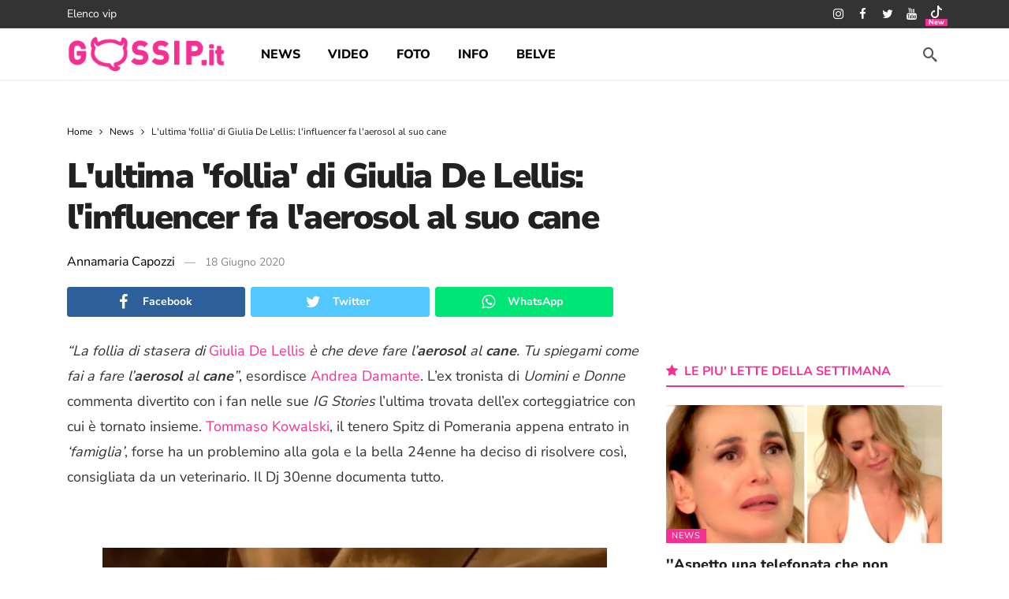

--- FILE ---
content_type: text/css
request_url: https://cdn2.gossip.it/wp-content/cache/min/1/wp-content/plugins/ak-framework/assets/css/ak-anim.css?ver=1747738474
body_size: 445
content:
.ak-anim{-webkit-animation-duration:1s;animation-duration:1s;-webkit-animation-fill-mode:both;animation-fill-mode:both}.ak-anim.infinite{animation-iteration-count:infinite}.ak-anim-flash{animation-name:ak-anim-flash}.ak-anim-pulse{animation-name:ak-anim-pulse}.ak-anim-shake{animation-timing-function:ease-in-out;animation-name:ak-anim-shake}.ak-anim-swing{transform-origin:top center;animation-name:ak-anim-swing}.ak-anim-tada{animation-name:ak-anim-tada}.ak-anim-bounce{animation-name:ak-anim-bounce}.ak-anim-fade-out{animation-name:ak-menu-fade-out}.ak-anim-fade-in{animation-name:ak-anim-fade-in}.ak-anim-zoom-in{animation-name:ak-menu-zoom-in;animation-duration:.2s}.ak-anim-slide-in-down{animation-name:ak-anim-slide-in-down;animation-duration:.5s}.ak-anim-slide-out-down{-webkit-animation-name:ak-anim-slide-out-down;animation-name:ak-anim-slide-out-down}.ak-anim-slide-in-up{animation-name:ak-anim-slide-in-up;animation-duration:.5s}.ak-anim-slide-in-left{animation-name:ak-anim-slide-in-left;animation-duration:.5s}.ak-anim-slide-in-right{animation-name:ak-anim-slide-in-right;animation-duration:.5s}.ak-anim-flip-in-x{-webkit-backface-visibility:visible!important;backface-visibility:visible!important;animation-name:ak-anim-flip-in-x;animation-duration:.75s}.ak-anim-flip-in-y{-webkit-backface-visibility:visible!important;backface-visibility:visible!important;animation-name:ak-anim-flip-in-y}.ak-anim-delay-1{animation-delay:.05s}.ak-anim-delay-2{animation-delay:.15s}.ak-anim-delay-3{animation-delay:.25s}.ak-anim-delay-4{animation-delay:.35s}.ak-anim-delay-5{animation-delay:.45s}.ak-anim-delay-6{animation-delay:.55s}.ak-anim-delay-7{animation-delay:.65s}.ak-anim-delay-8{animation-delay:.75s}.ak-anim-delay-9{animation-delay:.85s}.ak-anim-delay-10{animation-delay:.95s}.ak-anim-delay-11{animation-delay:1.05s}.ak-anim-delay-12{animation-delay:1.15s}.ak-anim-delay-13{animation-delay:1.25s}.ak-anim-delay-14{animation-delay:1.35s}.ak-anim-delay-15{animation-delay:1.45s}.ak-anim-delay-16{animation-delay:1.55s}.ak-anim-delay-17{animation-delay:1.65s}.ak-anim-delay-18{animation-delay:1.75s}.ak-anim-delay-19{animation-delay:1.85s}.ak-anim-delay-20{animation-delay:1.95s}.ak-anim-delay-21{animation-delay:2.05s}.ak-anim-delay-22{animation-delay:2.15s}.ak-anim-delay-23{animation-delay:2.25s}.ak-anim-delay-24{animation-delay:2.35s}.ak-anim-delay-25{animation-delay:2.45s}.ak-anim-delay-26{animation-delay:2.55s}.ak-anim-delay-27{animation-delay:2.65s}.ak-anim-delay-28{animation-delay:2.75s}.ak-anim-delay-29{animation-delay:2.85s}.ak-anim-delay-30{animation-delay:2.95s}@keyframes ak-anim-flash{from,50%,to{opacity:1}25%,75%{opacity:0}}@keyframes ak-anim-pulse{from{transform:scale3d(1,1,1)}50%{transform:scale3d(1.05,1.05,1.05)}to{transform:translate3d(0,0,0)}}@keyframes ak-anim-shake{0%{transform:translateX(0)}6.5%{transform:translateX(-6px) rotateY(-9deg)}18.5%{transform:translateX(5px) rotateY(7deg)}31.5%{transform:translateX(-3px) rotateY(-5deg)}43.5%{transform:translateX(2px) rotateY(3deg)}50%{transform:translateX(0)}}@keyframes ak-anim-swing{20%{transform:rotate3d(0,0,1,15deg)}40%{transform:rotate3d(0,0,1,-10deg)}60%{transform:rotate3d(0,0,1,5deg)}80%{transform:rotate3d(0,0,1,-5deg)}to{transform:scale3d(1,1,1)}}@keyframes ak-anim-tada{from{transform:scale3d(1,1,1)}10%,20%{transform:scale3d(.9,.9,.9) rotate3d(0,0,1,-3deg)}30%,50%,70%{transform:scale3d(1.1,1.1,1.1) rotate3d(0,0,1,3deg)}40%,60%,80%{transform:scale3d(1.1,1.1,1.1) rotate3d(0,0,1,-3deg)}to{transform:scale3d(1,1,1)}}@keyframes ak-anim-bounce{from,20%,40%,60%,80%,to{animation-timing-function:cubic-bezier(.215,.61,.355,1)}0%{opacity:0;transform:scale3d(.3,.3,.3)}20%{transform:scale3d(1.1,1.1,1.1)}40%{transform:scale3d(.9,.9,.9)}60%{opacity:1;transform:scale3d(1.03,1.03,1.03)}80%{transform:scale3d(.97,.97,.97)}to{opacity:1;transform:scale3d(1,1,1)}}@keyframes ak-anim-fade-in{from{opacity:0}to{opacity:1}}@keyframes ak-menu-fade-out{from{opacity:1}to{opacity:0}}@keyframes ak-menu-zoom-in{from{opacity:0;transform:scale3d(.3,.3,.3)}50%{opacity:1}}@keyframes ak-anim-slide-in-down{from{transform:translate3d(0,25px,0);opacity:0}to{transform:translate3d(0,0,0);opacity:1}}@keyframes ak-anim-slide-out-down{from{-webkit-transform:translate3d(0,0,0);transform:translate3d(0,0,0)}to{visibility:hidden;-webkit-transform:translate3d(0,25px,0);transform:translate3d(0,25px,0)}}@keyframes ak-anim-slide-in-up{from{transform:translate3d(0,-25px,0);opacity:0}to{transform:translate3d(0,0,0);opacity:1}}@keyframes ak-anim-slide-in-left{from{transform:translate3d(-25px,0,0);opacity:0}to{transform:translate3d(0,0,0);opacity:1}}@keyframes ak-anim-slide-in-right{from{transform:translate3d(25px,0,0);opacity:0}to{transform:translate3d(0,0,0);opacity:1}}@keyframes ak-anim-flip-in-x{from{transform:perspective(400px) rotate3d(1,0,0,90deg)}to{transform:perspective(400px)}}@keyframes ak-anim-flip-in-y{from{transform:perspective(400px) rotate3d(0,1,0,90deg);animation-timing-function:ease-in;opacity:0}40%{transform:perspective(400px) rotate3d(0,1,0,-20deg);animation-timing-function:ease-in}60%{transform:perspective(400px) rotate3d(0,1,0,10deg);opacity:1}80%{transform:perspective(400px) rotate3d(0,1,0,-5deg)}to{transform:perspective(400px)}}

--- FILE ---
content_type: text/css
request_url: https://cdn.gossip.it/wp-content/cache/min/1/wp-content/themes/newsy-child/style.css?ver=1747738474
body_size: 2031
content:
@charset "UTF-8";:root{--ak-highlight-color-2:rgb(232, 33, 132)}.grecaptcha-badge{visibility:hidden}.top_box_player .rmp-container{margin:0 auto}.ak-module .ak-module-terms.badge>a{background-color:var(--ak-highlight-color)!important}.ak-block-header.ak-block-header-style-2:after{height:0!important}.ak-block-header.ak-block-header-style-2{margin-bottom:10px}.crp-list .crp-list-item-title{font-size:18px;font-weight:700;color:var(--ak-highlight-color)}.crp-list a{color:var(--ak-highlight-color)}.crp-list .crp-list-item{position:relative}.crp-list .ak-module-badges{position:absolute;left:-20px;top:-10px}.crp-list .ak-module-badges .ak-badge-icon{background-color:#ee2}.ak-module-view-count,.ak-post-bookmark,.ak-post-meta-author-avatar,.ak-post-meta-views,.ak-share-count,.ak-share-toggle-button{display:none!important}.ak-footer-copyright{line-height:1}.ak-post-meta-author a,.ak-post-meta-author a:hover{color:var(--ak-link-text-color)!important;font-weight:400!important}.ak-archive-wrap .ak-content>.container{background-color:#f2f2f2}.ak-archive-wrap .ak-module-author{display:none}.ak-pagination.simple ul li a,.ak-pagination.simple ul li span{padding:12px 21px}.ak-post-wrap .ak-content>.container{background-color:#fff}.ak-post-content strong>a,.ak-post-content>p>a{text-decoration:none}.ak-post-content strong>a:hover,.ak-post-content>p>a:hover{text-decoration:underline}.ak-post-content .instagram-media{margin-bottom:25px!important}.ak-post-content figcaption{margin:10px 0 0}.ak-post-content figure{text-align:center}.ak-post-content ul{background-color:#fdf4f9;border-radius:3px;position:relative;padding:18px 20px 15px 50px}.ak-post-content li{font-weight:600;font-size:20px;line-height:1.2;margin-bottom:10px}.ak-post-content .wp-block-quote{font-family:inherit;font-size:1.4em;width:85%;margin:35px auto 50px auto!important;font-style:italic;color:#555;padding:1.2em 30px 1.2em 75px;border-left:8px solid #78c0a8;position:relative;background:#fdf4f9;text-align:left}.ak-post-content .wp-block-quote p{margin-bottom:10px;line-height:1.6}.ak-post-content .wp-block-quote cite{font-size:15px}.ak-post-content .wp-block-quote::before{font-family:Arial;line-height:1.5;content:"“";color:var(--ak-highlight-color);font-size:4em;position:absolute;left:10px;top:-10px;margin:0;background:0 0}.ak-post-content .wp-block-quote::after{content:"";height:0;margin:0}.ak-post-content .wp-block-quote span{display:block;color:#333;font-style:normal;font-weight:700;margin-top:1em}.ak-post-content figcaption{font-size:15px;color:#676666}.banner{text-align:center;margin:10px auto}.banner.widget-banner{margin-bottom:20px!important}.in-news-banner{padding:10px 0}@media screen and (min-width:1200px){.ak-block-list-1-medium .ak-module-details,.ak-block-list-1-medium .ak-module-inner{min-height:193px}.ak-block-list-1-medium .ak-module-meta{position:absolute;bottom:15px}}@media screen and (min-width:560px) and (max-width:1199px){.ak-block-list-1-medium .ak-module-summary{max-height:40px;overflow:hidden;display:block!important}}@media (max-width:767px){.crp-list{padding-left:10px}.ak-pagination.simple ul li a,.ak-pagination.simple ul li span{padding:12px}.ak-module-1-medium .ak-module-featured{width:35%;min-width:125px}.ak-module-1-medium .ak-module-details{margin-left:36%}}@media only screen and (min-width:500px) and (max-width:559px){.ak-module-1-medium .ak-module-meta{display:block!important}}@media only screen and (min-width:769px){.archive .ak-block-list-2 .ak-module>.ak-module-inner{min-height:422px}}@media only screen and (min-width:1199px){.archive .ak-block-list-2 .ak-module>.ak-module-inner{min-height:440px}}@media only screen and (max-width:768px){.ak-block-list-1-medium .ak-module-summary{font-size:13px}.ak-post-content li{font-size:19px}.ak-post-content .wp-block-quote{font-size:1.2em;width:95%;margin:15px auto 30px auto!important;padding:15px 15px 15px 60px;line-height:1}.ak-breadcrumb{display:none}}.ak-header-main-menu>.ak-menu>li>a{font-weight:800;font-size:16px;text-transform:none;color:#000}.ak-header-main-menu>.ak-menu>li>a:hover{color:var(--ak-accent-color)}.ak-bar-dark .ak-header-main-menu>.ak-menu>li:hover>a,.ak-header-main-menu>.ak-menu>li:hover>a{color:var(--ak-accent-color)}.home .ak-video-playlist-list-wrap,.news-sidebar .ak-video-playlist-list-wrap{display:none}.home .ak-content,.news-sidebar .ak-content{padding-top:0}@media (max-width:576px){.ak-block-module-inner-boxed .ak-module .ak-module-details{padding:10px 11px}.ak-block-module-inner-boxed .ak-module .ak-module-details .ak-module-title{line-height:1.15}}.post_format-post-format-video .ak-post-meta-author,.post_format-post-format-video .ak-post-meta-author-avatar{display:none}.post_format-post-format-video .ak-post-meta-date:before{display:none}.player-minimize{background-color:#fff;border-radius:2px;top:120px;box-shadow:0 0 20px 0 rgba(0,0,0,.25);right:30px;padding:7px;position:fixed;width:450px;height:auto;z-index:10000000000000003000000000;transition:all .3s ease-in-out;max-width:70%}.post_format-post-format-gallery .ak-post-meta-author,.post_format-post-format-gallery .ak-post-meta-author-avatar{display:none}.post_format-post-format-gallery .ak-post-meta-date:before{display:none}.gallery_box{align-content:space-evenly;align-items:center;display:flex;justify-content:space-between;margin-bottom:20px}.gallery_control{font-size:25px;background-color:var(--ak-highlight-color);color:#fff;position:relative}.gallery_control:hover{background-color:var(--ak-highlight-color-2)}.gallery_control .fa{padding:20px}.gallery_control.gallery_prev{margin-right:10px}.gallery_control.gallery_next{margin-left:10px}.gallery_control.disabled{background-color:#d3d3d3}.gallery_control a{color:#fff;width:100%;height:100%;display:block;position:absolute}.gallery_caption{font-size:17px;margin-top:15px;text-align:left;line-height:1.5}.gallery_image{margin:15px auto;text-align:center}@media (max-width:600px){.gallery_control{font-size:17px}.gallery_control .fa{padding:12px}}.elenco-vip-index{margin-bottom:10px}.ak-pagination.elenco-vip-index.simple ul li span,.ak-pagination.simple.elenco-vip-index ul li a{padding:8px}.ak-footer-wrap i.item-icon.fa.fa-tiktok::before{content:'New';position:absolute;top:15px;right:0;background:#f43192;color:#fff;font-size:11px;font-family:"Nunito Sans";line-height:1.1;padding-left:4px;padding-right:4px;font-weight:800}.ak-header-wrap i.item-icon.fa.fa-tiktok::before{content:'New';position:absolute;bottom:0;right:-7px;background:#f43192;color:#fff;font-size:9px;font-family:"Nunito Sans";line-height:1.1;padding-left:4px;padding-right:4px;font-weight:800}@media (max-width:768px){.ak-footer-wrap i.item-icon.fa.fa-tiktok{position:relative}.ak-footer-wrap i.item-icon.fa.fa-tiktok::before{top:0;right:0}#ak_off_canvas i.item-icon.fa.fa-tiktok{position:relative}#ak_off_canvas i.item-icon.fa.fa-tiktok::before{content:'New';position:absolute;top:0;right:-7px;background:#f43192;color:#fff;font-size:9px;font-family:"Nunito Sans";line-height:1.1;padding-left:4px;padding-right:4px;font-weight:800}}body.single .top_box_player,body.category .top_box_player,body.archive .top_box_player{max-width:800px!important;margin-left:auto;margin-right:auto;margin-top:20px}a#closeVideoDetach{visibility:hidden}.player-minimize a#closeVideoDetach{visibility:visible;position:absolute;top:-35px;right:0;background-color:#f43192;color:#fff;padding:10px;z-index:99999;border-radius:50%;line-height:8px;font-size:15px}body.single .sidebar-column .top_box_player,body.category .sidebar-column .top_box_player,body.archive .sidebar-column .top_box_player{max-width:100%!important;margin-left:auto;margin-right:auto;margin-top:-20px;margin-bottom:20px}div#photoGalleryCarousel.newCarouselGossip{position:relative}button.owl-next,button.owl-prev{font-size:25px;background-color:var(--ak-highlight-color);color:#fff;position:relative;border:none;padding:20px;cursor:pointer;z-index:9}#photoGalleryCarousel .controls{position:absolute;top:30px;width:100%;display:flex;flex-direction:row;justify-content:space-between}#photoGalleryCarousel .controls button.disabled{opacity:.2;cursor:not-allowed}div#photoGalleryCarousel.newCarouselGossip .gallery_image{max-width:100%;overflow:hidden;position:relative;padding-left:80px;padding-right:80px}button.owl-next{right:0;float:right}.solo-mobile{display:none}@media (max-width:769px){div#photoGalleryCarousel.newCarouselGossip .gallery_image{max-width:100%;padding-left:60px;padding-right:60px}button.owl-next,button.owl-prev{padding:10px 15px;font-size:22px}.solo-mobile{display:block}}.banne.leaderboard{padding-top:20px}div#photoGalleryCarousel.newCarouselGossip .gallery_image .banner{position:relative;max-width:100%;text-align:center;background-image:url(/wp-content/uploads/2023/06/adv-placeholder.jpg);background-size:contain;background-repeat:no-repeat;background-position:center}

--- FILE ---
content_type: application/javascript
request_url: https://cdn.gossip.it/wp-content/cache/min/1/wp-content/plugins/newsy-bookmark/js/plugin.js?ver=1747738473
body_size: 262
content:
!function(n){"use strict";window.newsy=window.newsy||{},window.newsy.bookmark={xhr:null,init:function(a){var e=this;e.container=void 0===a?n("body"):a,n(".ak-bookmark-button",e.container).off("click").on("click",function(a){a.preventDefault(),n(this).hasClass("loading")||(e.element=n(this),e.parent=e.element.parent(),e.icon=e.parent.find(".fa"),e.ajax_request())}),n(".ak-bookmark-dropdown-button",e.container).on("click",function(a){a.preventDefault(),e.element=n(this),e.parent=e.element.parent(),e.icon=e.parent.find(".fa"),e.parent.hasClass("loading")||e.parent.hasClass("loaded")||e.ajax_user_bookmarks()})},ajax_request:function(){var o=this;o.xhr||(o.parent.addClass("loading"),o.icon.addClass("fa-pulse"),o.xhr=n.ajax({url:ak_ajax_url,type:"post",dataType:"json",data:{post_id:o.element.data("post-id"),type:o.element.hasClass("added")?"remove":"add",nonce:newsy.security.nonce,action:"ajax_post_bookmark"}}).done(function(a){-1===a.response?(n("#userModal .modal-login-page").find("h3").html(a.message),n.magnificPopup.open({items:{src:"#userModal"}})):(a.bookmark?(o.element.addClass("added"),o.icon.addClass("fa-bookmark"),o.icon.removeClass("fa-bookmark-o")):(o.element.removeClass("added"),o.icon.addClass("fa-bookmark-o"),o.icon.removeClass("fa-bookmark")),o.element.attr("title",a.button_title))}).fail(function(a,e,n){"error"===e?alert(n.toString()):"timeout"===e&&alert("Execution Timeout")}).always(function(a,e,n){o.xhr=null,o.element.attr("data-message",a.message),o.parent.removeClass("loading"),o.icon.removeClass("fa-pulse")}))},ajax_user_bookmarks:function(){var o=this;o.xhr||(o.parent.addClass("loading"),o.xhr=n.ajax({url:ak_ajax_url,type:"post",dataType:"json",data:{nonce:newsy.security.nonce,action:"ajax_user_bookmarks"}}).done(function(a){var e;-1===a.response?(n("#userModal .modal-login-page").find("h3").html(a.message),n.magnificPopup.open({items:{src:"#userModal"}})):((e=o.parent.find(".ak-dropdown-inner")).html(a.html),o.parent.addClass("loaded"),window.newsy.block_ajax&&window.newsy.block_ajax.init(e))}).fail(function(a,e,n){"error"===e?alert(n.toString()):"timeout"===e&&alert("Execution Timeout")}).always(function(a,e,n){o.xhr=null,o.parent.removeClass("loading")}))}},newsy.bookmark.init(),n(document).on("newsy-ajax-load",function(a,e){newsy.bookmark.init(n(e))}),n(".ak-pagination-container").on("ak-pagination-after-response",function(a,e){newsy.bookmark.init(n(e))})}(jQuery)